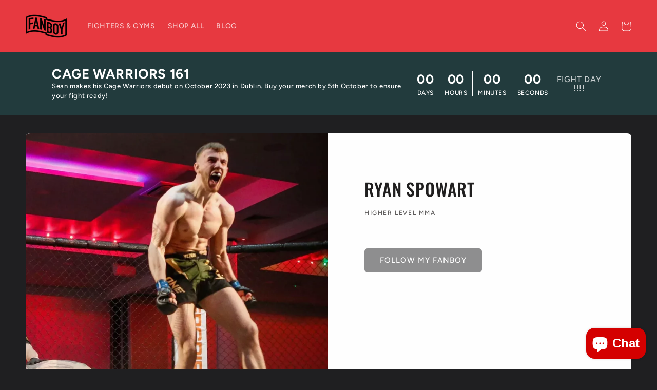

--- FILE ---
content_type: text/javascript; charset=utf-8
request_url: https://app-api.vidjet.io/03a31bf1-7de7-4363-a489-b1743c9a775a/shopify/scripttag?v=1677773920150&shop=fanboy-team.myshopify.com
body_size: 196
content:
(function (d, s, id) {
  if (d.getElementById(id)) return;
  const t = d.getElementsByTagName(s)[0];
  const vis = d.createElement(s);
  vis.id = id;
  vis.src = 'https://media.vidjet.io/client-app.js?siteId=03a31bf1-7de7-4363-a489-b1743c9a775a';
  t.parentNode.insertBefore(vis, t);
})(document, 'script', 'vidjet');
